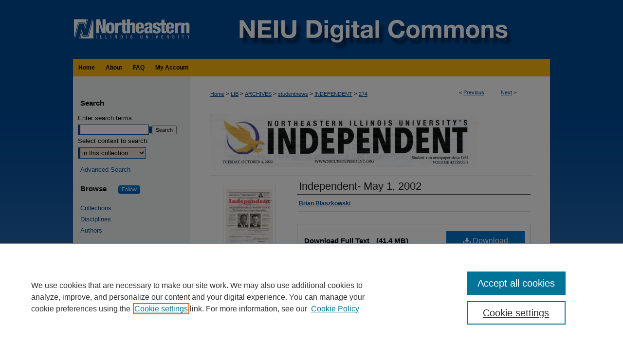

--- FILE ---
content_type: text/html; charset=UTF-8
request_url: https://neiudc.neiu.edu/independent/274/
body_size: 7037
content:

<!DOCTYPE html>
<html lang="en">
<head><!-- inj yui3-seed: --><script type='text/javascript' src='//cdnjs.cloudflare.com/ajax/libs/yui/3.6.0/yui/yui-min.js'></script><script type='text/javascript' src='//ajax.googleapis.com/ajax/libs/jquery/1.10.2/jquery.min.js'></script><!-- Adobe Analytics --><script type='text/javascript' src='https://assets.adobedtm.com/4a848ae9611a/d0e96722185b/launch-d525bb0064d8.min.js'></script><script type='text/javascript' src=/assets/nr_browser_production.js></script>

<!-- def.1 -->
<meta charset="utf-8">
<meta name="viewport" content="width=device-width">
<title>
"Independent- May 1, 2002" by Brian Blaszkowski
 </title>


<!-- FILE article_meta-tags.inc --><!-- FILE: /srv/sequoia/main/data/assets/site/article_meta-tags.inc -->
<meta itemprop="name" content="Independent- May 1, 2002">
<meta property="og:title" content="Independent- May 1, 2002">
<meta name="twitter:title" content="Independent- May 1, 2002">
<meta property="article:author" content="Brian Blaszkowski">
<meta name="author" content="Brian Blaszkowski">
<meta name="robots" content="noodp, noydir">
<meta name="description" content="By Brian Blaszkowski, Published on 05/01/02">
<meta itemprop="description" content="By Brian Blaszkowski, Published on 05/01/02">
<meta name="twitter:description" content="By Brian Blaszkowski, Published on 05/01/02">
<meta property="og:description" content="By Brian Blaszkowski, Published on 05/01/02">
<meta name="keywords" content="NEIU Student Publication, Student newspaper">
<meta itemprop="image" content="https://neiudc.neiu.edu/independent/1273/preview.jpg">
<meta name="twitter:image:src" content="https://neiudc.neiu.edu/independent/1273/preview.jpg">
<meta property="og:image" content="https://neiudc.neiu.edu/independent/1273/preview.jpg">
<meta property="og:image:alt" content="Cover image for Independent- May 1, 2002">
<meta name="bepress_citation_author" content="Blaszkowski, Brian">
<meta name="bepress_citation_title" content="Independent- May 1, 2002">
<meta name="bepress_citation_date" content="2002">
<meta name="bepress_citation_volume" content="18">
<meta name="bepress_citation_issue" content="15">
<!-- FILE: /srv/sequoia/main/data/assets/site/ir_download_link.inc -->
<!-- FILE: /srv/sequoia/main/data/assets/site/article_meta-tags.inc (cont) -->
<meta name="bepress_citation_pdf_url" content="https://neiudc.neiu.edu/cgi/viewcontent.cgi?article=1273&amp;context=independent">
<meta name="bepress_citation_abstract_html_url" content="https://neiudc.neiu.edu/independent/274">
<meta name="bepress_citation_publisher" content="Northeastern Illinois University">
<meta name="bepress_citation_online_date" content="2023/5/11">
<meta name="viewport" content="width=device-width">
<!-- Additional Twitter data -->
<meta name="twitter:card" content="summary">
<!-- Additional Open Graph data -->
<meta property="og:type" content="article">
<meta property="og:url" content="https://neiudc.neiu.edu/independent/274">
<meta property="og:site_name" content="NEIU Digital Commons">




<!-- FILE: article_meta-tags.inc (cont) -->
<meta name="bepress_is_article_cover_page" content="1">


<!-- sh.1 -->
<link rel="stylesheet" href="/ir-style.css" type="text/css" media="screen">
<link rel="stylesheet" href="/ir-custom.css" type="text/css" media="screen">
<link rel="stylesheet" href="../ir-custom.css" type="text/css" media="screen">
<link rel="stylesheet" href="/assets/styles/ir-book.css" type="text/css" media="screen">
<link rel="stylesheet" href="/ir-local.css" type="text/css" media="screen">
<link rel="stylesheet" href="../ir-local.css" type="text/css" media="screen">
<link rel="stylesheet" href="/ir-print.css" type="text/css" media="print">
<link type="text/css" rel="stylesheet" href="/assets/floatbox/floatbox.css">
<link rel="alternate" type="application/rss+xml" title="Site Feed" href="/recent.rss">
<link rel="shortcut icon" href="/favicon.ico" type="image/x-icon">
<!--[if IE]>
<link rel="stylesheet" href="/ir-ie.css" type="text/css" media="screen">
<![endif]-->

<!-- JS -->
<script type="text/javascript" src="/assets/scripts/yui-init.pack.js"></script>
<script type="text/javascript" src="/assets/scripts/GalleryControlYUI.pack.js"></script>
<script type="text/javascript" src="/assets/scripts/BackMonitorYUI.pack.js"></script>
<script type="text/javascript" src="/assets/scripts/gallery-init.pack.js"></script>
<script type="text/javascript" src="/assets/footnoteLinks.js"></script>

<!-- end sh.1 -->




<script type="text/javascript">var pageData = {"page":{"environment":"prod","productName":"bpdg","language":"en","name":"ir_book:article","businessUnit":"els:rp:st"},"visitor":{}};</script>

</head>
<body id="geo-series">
<!-- FILE /srv/sequoia/main/data/neiudc.neiu.edu/assets/header.pregen --><!-- FILE: /srv/sequoia/main/data/assets/site/mobile_nav.inc --><!--[if !IE]>-->
<script src="/assets/scripts/dc-mobile/dc-responsive-nav.js"></script>

<header id="mobile-nav" class="nav-down device-fixed-height" style="visibility: hidden;">
  
  
  <nav class="nav-collapse">
    <ul>
      <li class="menu-item active device-fixed-width"><a href="https://neiudc.neiu.edu" title="Home" data-scroll >Home</a></li>
      <li class="menu-item device-fixed-width"><a href="https://neiudc.neiu.edu/do/search/advanced/" title="Search" data-scroll ><i class="icon-search"></i> Search</a></li>
      <li class="menu-item device-fixed-width"><a href="https://neiudc.neiu.edu/communities.html" title="Browse" data-scroll >Browse Collections</a></li>
      <li class="menu-item device-fixed-width"><a href="/cgi/myaccount.cgi?context=independent" title="My Account" data-scroll >My Account</a></li>
      <li class="menu-item device-fixed-width"><a href="https://neiudc.neiu.edu/about.html" title="About" data-scroll >About</a></li>
      <li class="menu-item device-fixed-width"><a href="https://network.bepress.com" title="Digital Commons Network" data-scroll ><img width="16" height="16" alt="DC Network" style="vertical-align:top;" src="/assets/md5images/8e240588cf8cd3a028768d4294acd7d3.png"> Digital Commons Network™</a></li>
    </ul>
  </nav>
</header>

<script src="/assets/scripts/dc-mobile/dc-mobile-nav.js"></script>
<!--<![endif]-->
<!-- FILE: /srv/sequoia/main/data/neiudc.neiu.edu/assets/header.pregen (cont) -->

<div id="neiu">
<div id="container"><a href="#main" class="skiplink" accesskey="2" >Skip to main content</a>

<div id="header">
<!-- FILE: /srv/sequoia/main/data/assets/site/ir_logo.inc -->








	<div id="logo">
		<a href="http://www.neiu.edu/" title="Northeastern Illinois University" >
			<img alt="NEIU Digital Commons" border="0" width='250' height='121' src="/assets/md5images/510542fad355d0c1af7a28e48d136010.png">
		</a>
	</div>




<!-- FILE: /srv/sequoia/main/data/neiudc.neiu.edu/assets/header.pregen (cont) -->
<div id="pagetitle">

<h1><a href="https://neiudc.neiu.edu" title="NEIU Digital Commons" >NEIU Digital Commons</a></h1>
</div>
</div><div id="navigation"><!-- FILE: /srv/sequoia/main/data/assets/site/ir_navigation.inc --><div id="tabs" role="navigation" aria-label="Main"><ul><li id="tabone"><a href="https://neiudc.neiu.edu" title="Home" ><span>Home</span></a></li><li id="tabtwo"><a href="https://neiudc.neiu.edu/about.html" title="About" ><span>About</span></a></li><li id="tabthree"><a href="https://neiudc.neiu.edu/faq.html" title="FAQ" ><span>FAQ</span></a></li><li id="tabfour"><a href="https://neiudc.neiu.edu/cgi/myaccount.cgi?context=independent" title="My Account" ><span>My Account</span></a></li></ul></div>


<!-- FILE: /srv/sequoia/main/data/neiudc.neiu.edu/assets/header.pregen (cont) --></div>



<div id="wrapper">
<div id="content">
<div id="main" class="text">



<div id="ir-book" class="left">

<script type="text/javascript" src="/assets/floatbox/floatbox.js"></script>  
<!-- FILE: /srv/sequoia/main/data/assets/site/article_pager.inc -->

<div id="breadcrumb"><ul id="pager">

                
                 
<li>&lt; <a href="https://neiudc.neiu.edu/independent/275" class="ignore" >Previous</a></li>
        
        
        

                
                 
<li><a href="https://neiudc.neiu.edu/independent/273" class="ignore" >Next</a> &gt;</li>
        
        
        
<li>&nbsp;</li></ul><div class="crumbs"><!-- FILE: /srv/sequoia/main/data/assets/site/ir_breadcrumb.inc -->

<div class="crumbs" role="navigation" aria-label="Breadcrumb">
	<p>
	
	
			<a href="https://neiudc.neiu.edu" class="ignore" >Home</a>
	
	
	
	
	
	
	
	
	
	
	 <span aria-hidden="true">&gt;</span> 
		<a href="https://neiudc.neiu.edu/lib" class="ignore" >LIB</a>
	
	
	
	
	
	
	 <span aria-hidden="true">&gt;</span> 
		<a href="https://neiudc.neiu.edu/archives" class="ignore" >ARCHIVES</a>
	
	
	
	
	
	
	 <span aria-hidden="true">&gt;</span> 
		<a href="https://neiudc.neiu.edu/studentnews" class="ignore" >studentnews</a>
	
	
	
	
	
	
	 <span aria-hidden="true">&gt;</span> 
		<a href="https://neiudc.neiu.edu/independent" class="ignore" >INDEPENDENT</a>
	
	
	
	
	
	 <span aria-hidden="true">&gt;</span> 
		<a href="https://neiudc.neiu.edu/independent/274" class="ignore" aria-current="page" >274</a>
	
	
	
	</p>
</div>


<!-- FILE: /srv/sequoia/main/data/assets/site/article_pager.inc (cont) --></div>
</div>
<!-- FILE: /srv/sequoia/main/data/assets/site/ir_book/article/index.html (cont) -->
<!-- FILE: /srv/sequoia/main/data/assets/site/ir_book/article/article_info.inc --><!-- FILE: /srv/sequoia/main/data/assets/site/openurl.inc -->

























<!-- FILE: /srv/sequoia/main/data/assets/site/ir_book/article/article_info.inc (cont) -->
<!-- FILE: /srv/sequoia/main/data/assets/site/ir_download_link.inc -->









	
	
	
    
    
    
	
		
		
		
	
	
	
	
	
	

<!-- FILE: /srv/sequoia/main/data/assets/site/ir_book/article/article_info.inc (cont) -->
<!-- FILE: /srv/sequoia/main/data/assets/site/ir_book/article/ir_article_header.inc -->
<div id="series-header">
<!-- FILE: /srv/sequoia/main/data/assets/site/ir_book/ir_series_logo.inc -->



 


	
	
		
		
			<img alt="The Independent (1988-present)" style="height:auto;width:px;" class="ignore" width='550' height='108' src="../../assets/md5images/10915c4a2db643141614743d61c98173.jpg">	
		
	




<!-- FILE: /srv/sequoia/main/data/assets/site/ir_book/article/ir_article_header.inc (cont) --></div>
<div style="clear: both">&nbsp;</div>



<div id="sub">
<div id="alpha">
<div id="mbl-cover">
	
		<a id="cover" href="https://neiudc.neiu.edu/cgi/viewcontent.cgi?article=1273&amp;context=independent" title="The Independent (1988-present): Independent- May 1, 2002" target="_blank" >
			<img src="https://neiudc.neiu.edu/independent/1273/thumbnail.jpg" alt="Independent- May 1, 2002" class="cover">
		</a>
	
	
</div><!-- FILE: /srv/sequoia/main/data/assets/site/ir_book/article/article_info.inc (cont) --><div id='title' class='element'>
<h1><a href='https://neiudc.neiu.edu/cgi/viewcontent.cgi?article=1273&amp;context=independent'>Independent- May 1, 2002</a></h1>
</div>
<div class='clear'></div>
<div id='authors' class='element'>
<h2 class='visually-hidden'>Editor</h2>
<p class="author"><a href='https://neiudc.neiu.edu/do/search/?q=author%3A%22Brian%20Blaszkowski%22&start=0&context=8166057'><strong>Brian Blaszkowski</strong></a><br />
</p></div>
<div class='clear'></div>
<div id='file_list' class='element'>
<h2 class="field-heading visually-hidden">Files</h2>
<div id="file-list">
    <div id="full-text">
        <a class="btn" id="alpha-pdf" href="https://neiudc.neiu.edu/cgi/viewcontent.cgi?article=1273&amp;context=independent" title="PDF (41.4&nbsp;MB) opens in new window" target="_blank"><i class="icon-download-alt"></i> Download</a>

        <p>Download Full Text <span class='size'>(41.4&nbsp;MB)</span></p>
    </div><!-- full-text -->
</div><!-- file-list -->
</div>
<div class='clear'></div>
<div id='publication_date' class='element'>
<h2 class='field-heading'>Publication Date</h2>
<p>5-1-2002</p>
</div>
<div class='clear'></div>
<div id='publisher' class='element'>
<h2 class='field-heading'>Publisher</h2>
<p>Northeastern Illinois University</p>
</div>
<div class='clear'></div>
<div id='city' class='element'>
<h2 class='field-heading'>City</h2>
<p>Chicago</p>
</div>
<div class='clear'></div>
<div id='volnum' class='element'>
<h2 class='field-heading'>Volume</h2>
<p>18</p>
</div>
<div class='clear'></div>
<div id='issnum' class='element'>
<h2 class='field-heading'>Issue</h2>
<p>15</p>
</div>
<div class='clear'></div>
<div id='keywords' class='element'>
<h2 class='field-heading'>Keywords</h2>
<p>NEIU Student Publication, Student newspaper</p>
</div>
<div class='clear'></div>
<div id='rights' class='element'>
<h2 class='field-heading'>Rights</h2>
<p>Researchers should consult with the Northeastern Illinois University Archives for information about rights, contacts, and permissions. Responsibility for securing the necessary permissions rests with the persons wishing to use the item(s).</p>
</div>
<div class='clear'></div>
<div id='recommended_citation' class='element'>
<h2 class='field-heading'>Recommended Citation</h2>
<!-- FILE: /srv/sequoia/main/data/assets/site/ir_book/ir_citation.inc --><p>
    Blaszkowski, Brian, "Independent- May 1, 2002" (2002). <em>The Independent (1988-present)</em>.  274.
    <br>
    
    
        https://neiudc.neiu.edu/independent/274
    
</p>
<!-- FILE: /srv/sequoia/main/data/assets/site/ir_book/article/article_info.inc (cont) --></div>
<div class='clear'></div>
</div>
    </div>
    <div id='beta_7-3'>
<!-- FILE: /srv/sequoia/main/data/assets/site/info_box_7_3.inc --><!-- FILE: /srv/sequoia/main/data/assets/site/openurl.inc -->

























<!-- FILE: /srv/sequoia/main/data/assets/site/info_box_7_3.inc (cont) -->
<!-- FILE: /srv/sequoia/main/data/assets/site/ir_download_link.inc -->









	
	
	
    
    
    
	
		
		
		
	
	
	
	
	
	

<!-- FILE: /srv/sequoia/main/data/assets/site/info_box_7_3.inc (cont) -->

	<!-- FILE: /srv/sequoia/main/data/assets/site/info_box_book_image.inc --><div id="cover-img" class="aside">
	<img src="https://neiudc.neiu.edu/independent/1273/thumbnail.jpg" alt="Independent- May 1, 2002" class="cover"> 
</div>
<!-- FILE: /srv/sequoia/main/data/assets/site/info_box_7_3.inc (cont) -->
	<!-- FILE: /srv/sequoia/main/data/assets/site/info_box_book_buy.inc -->
<!-- FILE: /srv/sequoia/main/data/assets/site/info_box_7_3.inc (cont) -->


<!-- FILE: /srv/sequoia/main/data/assets/site/info_box_custom_upper.inc -->
<!-- FILE: /srv/sequoia/main/data/assets/site/info_box_7_3.inc (cont) -->
<!-- FILE: /srv/sequoia/main/data/assets/site/info_box_openurl.inc -->
<!-- FILE: /srv/sequoia/main/data/assets/site/info_box_7_3.inc (cont) -->

<!-- FILE: /srv/sequoia/main/data/assets/site/info_box_article_metrics.inc -->






<div id="article-stats" class="aside hidden">

    <p class="article-downloads-wrapper hidden"><span id="article-downloads"></span> DOWNLOADS</p>
    <p class="article-stats-date hidden">Since May 11, 2023</p>

    <p class="article-plum-metrics">
        <a href="https://plu.mx/plum/a/?repo_url=https://neiudc.neiu.edu/independent/274" class="plumx-plum-print-popup plum-bigben-theme" data-badge="true" data-hide-when-empty="true" ></a>
    </p>
</div>
<script type="text/javascript" src="//cdn.plu.mx/widget-popup.js"></script>





<!-- Article Download Counts -->
<script type="text/javascript" src="/assets/scripts/article-downloads.pack.js"></script>
<script type="text/javascript">
    insertDownloads(35575401);
</script>


<!-- Add border to Plum badge & download counts when visible -->
<script>
// bind to event when PlumX widget loads
jQuery('body').bind('plum:widget-load', function(e){
// if Plum badge is visible
  if (jQuery('.PlumX-Popup').length) {
// remove 'hidden' class
  jQuery('#article-stats').removeClass('hidden');
  jQuery('.article-stats-date').addClass('plum-border');
  }
});
// bind to event when page loads
jQuery(window).bind('load',function(e){
// if DC downloads are visible
  if (jQuery('#article-downloads').text().length > 0) {
// add border to aside
  jQuery('#article-stats').removeClass('hidden');
  }
});
</script>



<!-- Adobe Analytics: Download Click Tracker -->
<script>

$(function() {

  // Download button click event tracker for PDFs
  $(".aside.download-button").on("click", "a#pdf", function(event) {
    pageDataTracker.trackEvent('navigationClick', {
      link: {
          location: 'aside download-button',
          name: 'pdf'
      }
    });
  });

  // Download button click event tracker for native files
  $(".aside.download-button").on("click", "a#native", function(event) {
    pageDataTracker.trackEvent('navigationClick', {
        link: {
            location: 'aside download-button',
            name: 'native'
        }
     });
  });

});

</script>
<!-- FILE: /srv/sequoia/main/data/assets/site/info_box_7_3.inc (cont) -->



	<!-- FILE: /srv/sequoia/main/data/assets/site/info_box_disciplines.inc -->




	







<!-- FILE: /srv/sequoia/main/data/assets/site/info_box_7_3.inc (cont) -->

<!-- FILE: /srv/sequoia/main/data/assets/site/bookmark_widget.inc -->

<div id="share" class="aside">
<h2>Share</h2>
	
	<div class="a2a_kit a2a_kit_size_24 a2a_default_style">
    	<a class="a2a_button_facebook"></a>
    	<a class="a2a_button_linkedin"></a>
		<a class="a2a_button_whatsapp"></a>
		<a class="a2a_button_email"></a>
    	<a class="a2a_dd"></a>
    	<script async src="https://static.addtoany.com/menu/page.js"></script>
	</div>
</div>

<!-- FILE: /srv/sequoia/main/data/assets/site/info_box_7_3.inc (cont) -->
<!-- FILE: /srv/sequoia/main/data/assets/site/info_box_geolocate.inc --><!-- FILE: /srv/sequoia/main/data/assets/site/ir_geolocate_enabled_and_displayed.inc -->

<!-- FILE: /srv/sequoia/main/data/assets/site/info_box_geolocate.inc (cont) -->

<!-- FILE: /srv/sequoia/main/data/assets/site/info_box_7_3.inc (cont) -->

	<!-- FILE: /srv/sequoia/main/data/assets/site/zotero_coins.inc -->

<span class="Z3988" title="ctx_ver=Z39.88-2004&amp;rft_val_fmt=info%3Aofi%2Ffmt%3Akev%3Amtx%3Ajournal&amp;rft_id=https%3A%2F%2Fneiudc.neiu.edu%2Findependent%2F274&amp;rft.atitle=Independent-%20May%201%2C%202002&amp;rft.aufirst=Brian&amp;rft.aulast=Blaszkowski&amp;rft.jtitle=The%20Independent%20%281988-present%29&amp;rft.volume=18&amp;rft.issue=15&amp;rft.date=2002-05-01">COinS</span>
<!-- FILE: /srv/sequoia/main/data/assets/site/info_box_7_3.inc (cont) -->

<!-- FILE: /srv/sequoia/main/data/assets/site/info_box_custom_lower.inc -->
<!-- FILE: /srv/sequoia/main/data/assets/site/info_box_7_3.inc (cont) -->
<!-- FILE: /srv/sequoia/main/data/assets/site/ir_book/article/article_info.inc (cont) --></div>

<div class='clear'>&nbsp;</div>
<!-- FILE: /srv/sequoia/main/data/assets/site/ir_article_custom_fields.inc -->

<!-- FILE: /srv/sequoia/main/data/assets/site/ir_book/article/article_info.inc (cont) -->

<!-- FILE: /srv/sequoia/main/data/assets/site/ir_book/article/index.html (cont) -->
</div> <!-- Close ir-book container -->
<!-- FILE /srv/sequoia/main/data/assets/site/footer.pregen --></div>
	<div class="verticalalign">&nbsp;</div>
	<div class="clear">&nbsp;</div>

</div>

	<div id="sidebar" role="complementary">
	<!-- FILE: /srv/sequoia/main/data/assets/site/ir_sidebar_7_8.inc -->

	<!-- FILE: /srv/sequoia/main/data/assets/site/ir_sidebar_sort_sba.inc --><!-- FILE: /srv/sequoia/main/data/assets/site/ir_sidebar_custom_upper_7_8.inc -->

<!-- FILE: /srv/sequoia/main/data/assets/site/ir_sidebar_sort_sba.inc (cont) -->
<!-- FILE: /srv/sequoia/main/data/assets/site/ir_sidebar_search_7_8.inc --><h2>Search</h2>


	
<form method='get' action='https://neiudc.neiu.edu/do/search/' id="sidebar-search">
	<label for="search" accesskey="4">
		Enter search terms:
	</label>
		<div>
			<span class="border">
				<input type="text" name='q' class="search" id="search">
			</span> 
			<input type="submit" value="Search" class="searchbutton" style="font-size:11px;">
		</div>
	<label for="context">
		Select context to search:
	</label> 
		<div>
			<span class="border">
				<select name="fq" id="context">
					
					
					
						<option value='virtual_ancestor_link:"https://neiudc.neiu.edu/independent"'>in this collection</option>
					
					
					<option value='virtual_ancestor_link:"https://neiudc.neiu.edu"'>in this repository</option>
					<option value='virtual_ancestor_link:"http:/"'>Browse Digital Commons Network</option>
				</select>
			</span>
		</div>
</form>

<p class="advanced">
	
	
		<a href="https://neiudc.neiu.edu/do/search/advanced/?fq=virtual_ancestor_link:%22https://neiudc.neiu.edu/independent%22" >
			Advanced Search
		</a>
	
</p>
<!-- FILE: /srv/sequoia/main/data/assets/site/ir_sidebar_sort_sba.inc (cont) -->
<!-- FILE: /srv/sequoia/main/data/assets/site/ir_sidebar_notify_7_8.inc -->


	<ul id="side-notify">
		<li class="notify">
			<a href="https://neiudc.neiu.edu/independent/announcements.html" title="Email or RSS Notifications" >
				Notify me via email or <acronym title="Really Simple Syndication">RSS</acronym>
			</a>
		</li>
	</ul>



<!-- FILE: /srv/sequoia/main/data/assets/site/urc_badge.inc -->






<!-- FILE: /srv/sequoia/main/data/assets/site/ir_sidebar_notify_7_8.inc (cont) -->

<!-- FILE: /srv/sequoia/main/data/assets/site/ir_sidebar_sort_sba.inc (cont) -->
<!-- FILE: /srv/sequoia/main/data/assets/site/ir_sidebar_custom_middle_7_8.inc --><!-- FILE: /srv/sequoia/main/data/assets/site/ir_sidebar_sort_sba.inc (cont) -->
<!-- FILE: /srv/sequoia/main/data/neiudc.neiu.edu/assets/ir_sidebar_browse.inc -->
<div id="browse-header"><h2>Browse</h2> <span class="site-follow sidebar-follow"><!-- FILE: /srv/sequoia/main/data/assets/site/nw_follow_ctx.inc -->



	
		<a rel="nofollow" href="https://network.bepress.com/api/follow/subscribe?publication=MDc4NzczZjljMTNiNGY2ODZlMzk1MzkwZDE1NjEzZDE%3D&amp;format=html" data-follow-set="publication:MDc4NzczZjljMTNiNGY2ODZlMzk1MzkwZDE1NjEzZDE=" title="Follow The Independent (1988-present)" class="btn followable" >Follow</a>
	







<!-- FILE: /srv/sequoia/main/data/neiudc.neiu.edu/assets/ir_sidebar_browse.inc (cont) --></span></div>

<ul id="side-browse">


<li class="collections"><a href="https://neiudc.neiu.edu/communities.html" title="Browse by Collections" >Collections</a></li>
<li class="discipline-browser"><a href="https://neiudc.neiu.edu/do/discipline_browser/disciplines" title="Browse by Disciplines" >Disciplines</a></li>
<li class="author"><a href="https://neiudc.neiu.edu/authors.html" title="Browse by Author" >Authors</a></li>


</ul>
<!-- FILE: /srv/sequoia/main/data/assets/site/ir_sidebar_sort_sba.inc (cont) -->
<!-- FILE: /srv/sequoia/main/data/neiudc.neiu.edu/assets/ir_sidebar_author_7_8.inc -->







	<ul id="side-author">
		<li class="faq">
			<a href="https://neiudc.neiu.edu/faq.html" title="Author FAQ" >
				Author FAQ
			</a>
		</li>
		
		
		
	</ul>


<!-- FILE: /srv/sequoia/main/data/assets/site/ir_sidebar_sort_sba.inc (cont) -->
<!-- FILE: /srv/sequoia/main/data/neiudc.neiu.edu/assets/ir_sidebar_custom_lower_7_8.inc --><div id="sb-custom-lower">
	<h2 class="sb-custom-title">Links</h2>
		<ul class="sb-custom-ul">
			<li class="sb-custom-li">
				<a href="http://www.neiu.edu/library/" title="NEIU Libraries website" >
					NEIU Libraries
				</a>
			</li>
			<li class="sb-custom-li">
				<a href="http://www.neiu.edu/" title="Northeastern Illinois University website" >
					Northeastern Illinois University
				</a>
			</li>
		</ul>
</div>


<!-- FILE: /srv/sequoia/main/data/assets/site/ir_sidebar_sort_sba.inc (cont) -->
<!-- FILE: /srv/sequoia/main/data/assets/site/ir_sidebar_sw_links_7_8.inc -->

	
		
	


	<!-- FILE: /srv/sequoia/main/data/assets/site/ir_sidebar_sort_sba.inc (cont) -->

<!-- FILE: /srv/sequoia/main/data/assets/site/ir_sidebar_geolocate.inc --><!-- FILE: /srv/sequoia/main/data/assets/site/ir_geolocate_enabled_and_displayed.inc -->

<!-- FILE: /srv/sequoia/main/data/assets/site/ir_sidebar_geolocate.inc (cont) -->

<!-- FILE: /srv/sequoia/main/data/assets/site/ir_sidebar_sort_sba.inc (cont) -->
<!-- FILE: /srv/sequoia/main/data/assets/site/ir_sidebar_custom_lowest_7_8.inc -->


<!-- FILE: /srv/sequoia/main/data/assets/site/ir_sidebar_sort_sba.inc (cont) -->
<!-- FILE: /srv/sequoia/main/data/assets/site/ir_sidebar_7_8.inc (cont) -->

		



<!-- FILE: /srv/sequoia/main/data/assets/site/footer.pregen (cont) -->
	<div class="verticalalign">&nbsp;</div>
	</div>

</div>

<!-- FILE: /srv/sequoia/main/data/assets/site/ir_footer_content.inc --><div id="footer" role="contentinfo">
	
	
	<!-- FILE: /srv/sequoia/main/data/assets/site/ir_bepress_logo.inc --><div id="bepress">

<a href="https://www.elsevier.com/solutions/digital-commons" title="Elsevier - Digital Commons" >
	<em>Elsevier - Digital Commons</em>
</a>

</div>
<!-- FILE: /srv/sequoia/main/data/assets/site/ir_footer_content.inc (cont) -->
	<p>
		<a href="https://neiudc.neiu.edu" title="Home page" accesskey="1" >Home</a> | 
		<a href="https://neiudc.neiu.edu/about.html" title="About" >About</a> | 
		<a href="https://neiudc.neiu.edu/faq.html" title="FAQ" >FAQ</a> | 
		<a href="/cgi/myaccount.cgi?context=independent" title="My Account Page" accesskey="3" >My Account</a> | 
		<a href="https://neiudc.neiu.edu/accessibility.html" title="Accessibility Statement" accesskey="0" >Accessibility Statement</a>
	</p>
	<p>
	
	
		<a class="secondary-link" href="https://www.elsevier.com/legal/privacy-policy" title="Privacy Policy" >Privacy</a>
	
		<a class="secondary-link" href="https://www.elsevier.com/legal/elsevier-website-terms-and-conditions" title="Copyright Policy" >Copyright</a>	
	</p> 
	
</div>

<!-- FILE: /srv/sequoia/main/data/assets/site/footer.pregen (cont) -->

</div>
</div>

<!-- FILE: /srv/sequoia/main/data/neiudc.neiu.edu/assets/ir_analytics.inc --><script>
  (function(i,s,o,g,r,a,m){i['GoogleAnalyticsObject']=r;i[r]=i[r]||function(){
  (i[r].q=i[r].q||[]).push(arguments)},i[r].l=1*new Date();a=s.createElement(o),
  m=s.getElementsByTagName(o)[0];a.async=1;a.src=g;m.parentNode.insertBefore(a,m)
  })(window,document,'script','https://www.google-analytics.com/analytics.js','ga');

  ga('create', 'UA-71123315-31', 'auto');
  ga('send', 'pageview');

</script><!-- FILE: /srv/sequoia/main/data/assets/site/footer.pregen (cont) -->

<script type='text/javascript' src='/assets/scripts/bpbootstrap-20160726.pack.js'></script><script type='text/javascript'>BPBootstrap.init({appendCookie:''})</script></body></html>
